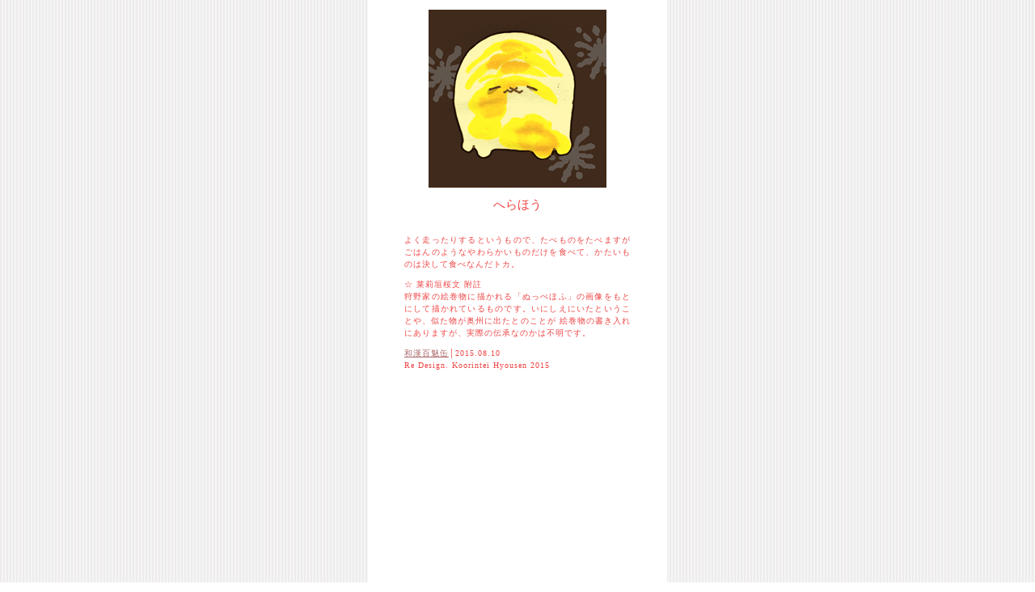

--- FILE ---
content_type: text/html
request_url: http://wakanmomomikan.yu-nagi.com/momomi3/maki-4369.htm
body_size: 604
content:
<html><head><meta http-equiv="Content-Type" content="text/html; charset=shift_jis">
<title>へらほう│和漢百魅缶</title></head>
<link rel="stylesheet"href="../m.css"type="text/css"><body><div id="m">
<img src="hera.gif"width="220"height="220"alt="へらほう" />
<h2>へらほう</h2><div id="k"><p>
よく走ったりするというもので、たべものをたべますがごはんのようなやわらかいものだけを食べて、かたいものは決して食べなんだトカ。</p><p>
☆ 莱莉垣桜文 附註<br />
狩野家の絵巻物に描かれる「ぬっぺほふ」の画像をもとにして描かれているものです。いにしえにいたということや、似た物が奥州に出たとのことが
絵巻物の書き入れにありますが、実際の伝承なのかは不明です。</p><p>
<a href="../mo.htm">和漢百魅缶</a>│2015.08.10<br />
Re Design. Koorintei Hyousen 2015<br />
</p></div></bod></html>